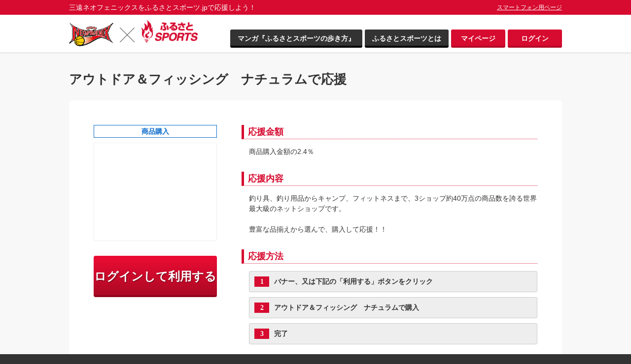

--- FILE ---
content_type: text/html; charset=UTF-8
request_url: https://b-san-en.furusato-sports.jp/yells/select/L13972/pc
body_size: 5707
content:
<!DOCTYPE HTML>
<html>
<head>
<meta charset="utf-8">
<meta name="viewport" content="width=1030" />
<meta name="format-detection" content="telephone=no">
<meta name="description" content="ふるさとスポｰツ経由で、宿泊やお買い物すると 応援するチームに利用料金の一部が支援される 地域のプロスポーツを支える新しい応援のカタチ" />
<meta name="keywords" content="ふるさとスポｰツ, プロスポーツ, 応援" />
<meta property="og:title"       content="ふるさとスポーツ">
<meta property="og:type" content="Website">
<meta property="og:url"         content="https://bj-hamamatsu-higashimikawa.furusato-sports.jp/">
<meta property="og:image"       content="https://bj-hamamatsu-higashimikawa.furusato-sports.jp/img/top/logo">
<meta property="og:site_name" content="ふるさとSPORTS">
<meta property="og:description" content="三遠ネオフェニックスを応援しています">

<title>ふるさとSPORTS</title>
	<link href="/favicon.ico" type="image/x-icon" rel="icon" /><link href="/favicon.ico" type="image/x-icon" rel="shortcut icon" /><link rel="stylesheet" type="text/css" href="/css/reset.css?SERIAL=20160624" />
<link rel="stylesheet" type="text/css" href="/css/base.css?SERIAL=20160624" />
<link rel="stylesheet" type="text/css" href="/css/add.css?SERIAL=20160624" />
<script type="text/javascript" src="https://ajax.googleapis.com/ajax/libs/jquery/1.8.2/jquery.min.js"></script><!--[if lt IE 9]><script type="text/javascript" src="/js/html5shiv-printshiv.js"></script><![endif]--><link rel="stylesheet" type="text/css" href="/css/slick/slick-theme.css" /><link rel="stylesheet" type="text/css" href="/css/slick/slick.css" /><script type="text/javascript" src="/js/slick/slick.min.js"></script>	<script>
		$(function(){
			$('#btn-signin').click(function(){
				location.href = "/users/login";
			});
			$('#btn-signout').click(function(){
				location.href = "/users/logout";
			});
		});
	</script>
</head>
<body>

<header class="team">
	<div class="inner">
		<div class="header_00 clearfix">
		<p class="support">三遠ネオフェニックスをふるさとスポーツ.jpで応援しよう！</p>
<span class="to_mobile"><a href="/top">スマートフォン用ページ</a></span>		</div>
		<div class="header_01">
			<h1><a href="/top/index/pc"><img src="/img/top/logo" id="logo_team" alt="" /></a><img src="/images/furusatoLogo_cross.png" id="logo_cross" alt="" /><a href="https://portal.furusato-sports.jp//top/index/pc"><img src="/images/furusatoLogo_02.png" id="logo_portal" alt="" /></a></h1>
		</div>
		<div class="header_02">
									<ul class="headerNav">
				<li class="login"><a href="/users/login/pc">ログイン</a></li><li class="login"><a href="/users/mypage/pc">マイページ</a></li>				<li class="about"><a href="/pages/info/pc">ふるさとスポーツとは</a></li>
				<li class="about"><a href="https://portal.furusato-sports.jp//comics/index/pc" target="_blank">マンガ『ふるさとスポーツの歩き方』</a></li>
			</ul>
		</div>
	</div>
</header>

<div id="content">

<article class="article_g">
	<div class="inner service">
		<h2 class="ttl_04">アウトドア＆フィッシング　ナチュラムで応援</h2>
		<div class="yellBox">
			<div class="serviceLogo">
				<div class="category">商品購入</div>
				<div class="logoImg">
					<img src="https://www.naturum.co.jp/ls/link/season/120_60_3.gif" alt="" />				</div>
				<div class="btn_Yell_left small"><a href="/yells/select_auth/L13972/pc">ログインして利用する</a>
</div>

							</div>
			<div class="description">
				<dl>
					<dt>応援金額</dt>
<dd><div class="desc1">商品購入金額の2.4％</div></dd><dt>応援内容</dt>
<dd><div class="desc2">釣り具、釣り用品からキャンプ、フィットネスまで、3ショップ約40万点の商品数を誇る世界最大級のネットショップです。<br />
<br />
												 豊富な品揃えから選んで、購入して応援！！</div></dd>					<dt>応援方法</dt>
					<dd>
						<ul class="how"><li><span>1</span>バナー、又は下記の「利用する」ボタンをクリック</li>
<li><span>2</span>アウトドア＆フィッシング　ナチュラムで購入</li>
<li><span>3</span>完了</li>
</ul>					</dd>
					<dt>マイページ応援履歴反映</dt>
					<dd>
						出荷後<br />
<br />
												 ※応援履歴反映後にキャンセルの場合は、応援履歴からマイナスされます。					</dd>

					<dt>ご注意</dt>
<dd><div class="desc2">【対象】<br />
												 ・注文確定後、商品受取完了が対象となります。<br />
<br />
												 【対象外】<br />
												 ・虚偽・申し込み不備・キャンセル・悪戯は対象外です。</div></dd>
					<dt>サービス提供会社</dt>
					<dd>
						ナチュラム・イーコマース株式会社					</dd>
				</dl>
			</div>
			<!--<div class="btn_Yell"><a href="#">応援する</a></div>-->
		</div>
	</div>
</article>
</div>

<footer>
	<div class="inner">
		<ul class="fNav">
			<li><a href="/pages/info/pc">ふるさとスポーツとは</a>
</li>
			<li><a href="/pages/faq/pc">よくある質問</a>
</li>
			<li><a href="/inquiries/index/pc">お問い合わせ</a>
</li>
			<li><a href="/pages/privacy_policy/pc">個人情報保護について</a>
</li>
			<li><a href="/pages/law/pc">特定商取引法に基づく標記</a>
</li>
			<li><a href="/pages/tos/pc">利用規約</a>
</li>
			<li><a href="/pages/company/pc">運営会社</a>
</li>
		</ul>
		<p class="copyright">copyright &copy; Clementec.,Co.Ltd.All right reserved.</p>
	</div>
</footer>
</body>
</html>


--- FILE ---
content_type: text/css
request_url: https://b-san-en.furusato-sports.jp/css/reset.css?SERIAL=20160624
body_size: 3422
content:
@charset "utf-8";
/* CSS Document */

/*要素のフォントサイズやマージン・パディングをリセット*/
html, body, div, span, object, iframe,
h1, h2, h3, h4, h5, h6, p, blockquote, pre,
abbr, address, cite, code,
del, dfn, em, img, ins, kbd, q, samp,
small, strong, sub, sup, var,
b, i,
dl, dt, dd, ol, ul, li,
fieldset, form, label, legend,
table, caption, tbody, tfoot, thead, tr, th, td,
article, aside, canvas, details, figcaption, figure, 
footer, header, hgroup, menu, nav, section, summary,
time, mark, audio, video {
	margin:0;
	padding:0;
	border:0;
	outline:0;
	font-size:100%;
	font-style:normal;
	font-weight: normal;
	vertical-align:baseline;
	background:transparent;
	color: #333333;
}

/*インライン要素からブロック要素へ変更*/
article,aside,details,figcaption,figure,
footer,header,hgroup,menu,nav,section { 
	display:block;
}

/* Firefox3のスクロール・フォントサイズ */
html {
	overflow: scroll;
	overflow: -moz-scrollbars-vertical;
	overflow-x: auto;
	font-size: 62.5%;
}

body {
	line-height:1;
	font-family: "游ゴシック", YuGothic, "メイリオ", Meiryo, "ヒラギノ角ゴ ProN W3", "Hiragino Kaku Gothic ProN", "ＭＳ Ｐゴシック","Droid Sans", Verdana, sans-serif;
	font-size: 10px;
	font-size: 1.0rem; /* 10px */
}

/*a要素*/
a {
	color: #00A0DC;
	vertical-align:baseline;
}
a:visited {}
a:hover {}
a:active {}
a:focus { outline:none; }

/*p要素の行間調整・基本的なフォントサイズ */
p {
	line-height: 1.6;
	font-size: 14px;
	font-size: 1.4rem;
}

/*ol,ulのマーカー（行頭記号）を非表示・基本的なフォントサイズ*/
ol, ul {
	list-style:none;
	font-size: 14px;
	font-size: 1.4rem;
}

/*セルの罫線の表示方法と間隔*/
table {
	border-collapse:collapse;
	border-spacing:0;
}

/*縦方向の揃え位置を中央揃え*/
input, select, textarea {
	margin: 0;
	padding: 0;
	vertical-align:middle;
}

/*ラジオボタンを上ぞろえに*/
input[type="radio"] {
	vertical-align:top;
}

/*画像を縦に並べたときに余白が出てしまわないように*/
img {
	vertical-align: top;
	font-size:0;
	line-height: 0;
}

/* clearfix */
.clearfix:after {
	content: ".";
	display: block;
	clear: both;
	height: 0;
	visibility: hidden;
}
.clearfix {
	min-height: 1px;
}
* html .clearfix {
	height: 1px;
	/*\*//*/
	height: auto;
	overflow: hidden;
	/**/
}

/* float clear */
.both{
	clear:both;
}




/* 時々使うCSS3 start ---

テキストシャドウ {
	text-shadow: 1px 1px 3px #000;
}
 
ボックスシャドウ {
	box-shadow: 1px 1px 3px #000;
}
 
ボックスシャドウ内側 {
	box-shadow: inset 1px 1px 3px #000;
}
 
角丸 {
	border-radius: 8px;
}
 
透明 {
	filter: alpha(opacity=25);
	opacity:0.25;
}
 
グラデーション {
	filter: progid:DXImageTransform.Microsoft.gradient(startColorstr = '#ffffff', endColorstr = '#000000');
	background-image: -webkit-gradient(linear, center top, center bottom, from(#ffffff), to(#000000));
	background-image: -webkit-linear-gradient(top, #ffffff, #000000);
	background-image: linear-gradient(top, #ffffff, #000000);
}
 
 
スマホ対応
===== BREAK POINT ========================================

	body	size: 930px
	page	size: 890px
	tablet	size: 798px
	smart	size: 600px
	(iphone	size: 320px)

==========================================================

@media screen and (max-width: 600px){
    
}
 
時々使うCSS3 end */

--- FILE ---
content_type: text/css
request_url: https://b-san-en.furusato-sports.jp/css/base.css?SERIAL=20160624
body_size: 17397
content:
@charset "utf-8";
/* CSS Document */

html { background: #333;}
body { background: #FFF;}


/* Common---------------------------------------------------------------------- */
.inner {
	position: relative;
	width: 1000px;
	margin: 0 auto;
	padding: 0 10px 20px 10px;
}
.article_w {
	background: #FFF;
}
.article_g {
	background: #F8F8F8;
}
h2.ttl_01,
h2.ttl_02,
h2.ttl_03 {
	padding: 40px 0 30px 0;
	font-size: 2.4rem;
	font-size: 24px;
	font-weight: bold;
}
h2.ttl_01 {
	color: #D70A2F;
}
h2.ttl_02 {
	color: #0A6BCD;
}
h2.ttl_03 {
	color: #333333;
}
h2.ttl_04 {
	padding: 40px 0 30px 0;
	font-size: 2.6rem;
	font-size: 26px;
	font-weight: bold;
	color: #333333;
}
div.allBtn {
	clear: left;
	padding: 0 0 30px 0;
	text-align: right;
	font-size: 1.4rem;
	font-size: 14px;
}
div.allBtn a {
	padding: 4px 5px 4px 23px;
	background: url(../images/icon_arrow02.png) no-repeat 8px 50%;
	border: 1px solid #999;
	color: #333;
	font-weight: bold;
	text-decoration: none;
}
div.allBtn a:hover {
	border: 1px solid #000;
}

/* Header---------------------------------------------------------------------- */
/* Top */
header.top {
	height: 90px;
	background: url(../images/headerBg.png) no-repeat 0 50%;
}
header.top .inner {
	height: 90px;
	background: url(../images/img_header_index.png) no-repeat 100% 0;
}
header.top h1 {
	padding: 15px 0 0 0;
}


/* footer---------------------------------------------------------------------- */
footer {
	background: #333;
}
footer div.inner {
	position: relative;
	overflow: hidden;
	padding: 15px 0;
}
footer ul.fNav {
	float:left;
	position: relative;
	left:50%;
}
footer ul.fNav li {
	float:left;
	position: relative;
	left:-50%;
	margin: 0 0 10px 0;
	padding: 0 10px;
	line-height: 1;
	border-left: 1px solid #CCC;
}
footer ul.fNav li:first-child {
	border: none;
}
footer ul.fNav li a {
	color: #CCC;
	text-decoration: none;
}
footer ul.fNav li a:hover {
	text-decoration: underline;
}
footer p.copyright {
	clear: both;
	color: #CCC;
	font-size: 1.2rem;
	text-align: center;
}


/* Top Page---------------------------------------------------------------------- */

/* チームを選んで応援!! */
.teamBox {
	overflow: hidden;
	padding: 0 0 20px 0;
}
.teamBox h3 {
	margin: 0 0 20px 0;
	border-bottom: 2px solid #D70A2F;
}
.teamBox h3 span {
	display: inline-block;
	width: 200px;
	padding: 5px 10px;
	border-top: 2px solid #D70A2F;
	border-left: 2px solid #D70A2F;
	border-right: 2px solid #D70A2F;
	color: #D70A2F;
	text-align: center;
	font-size: 1.4rem;
	font-size: 14px;
	font-weight: bold;
}
.teamBox div.team {
	float: left;
	overflow: hidden;
	width: 320px;
	margin: 0 0 15px 20px;
	border-bottom: 1px solid #CCC;
}
.teamBox div.team:nth-child(3n+2) {
	margin-left: 0;
}
.teamBox div.team div.logo {
	float: left;
	width: 60px;
	height: 45px;
	margin: 0 10px 5px 0px;
}
.teamBox div.team div.logo img {
	max-width: 60px;
	max-height: 45px;
}
.teamBox div.team p {
	padding-left: 60px;
}
.teamBox div.team p.name {
	font-size: 1.3rem;
	font-size:13px;
	font-weight: bold;
	letter-spacing: -0.05em;
}
.teamBox div.team p.league {
	font-size: 1.1rem;
	font-size:11px;
	text-indent: -0.5em;
}
.teamBox div.team a {
	text-decoration: none;
}
.teamBox div.team a:hover p.name{
	text-decoration: underline;
}

/* サービスから選んで応援!! */
.serviceBox {
	overflow: hidden;
	padding: 0 0 20px 0;
}
.serviceBox h3 {
	margin: 0 0 20px 0;
	border-bottom: 2px solid #0A6BCC;
}
.serviceBox h3 span {
	display: inline-block;
	width: 230px;
	padding: 5px 10px;
	border-top: 2px solid #0A6BCC;
	border-left: 2px solid #0A6BCC;
	border-right: 2px solid #0A6BCC;
	color: #0A6BCC;
	text-align: center;
	font-size: 1.4rem;
	font-size: 14px;
	font-weight: bold;
}
.serviceBox div.service {
	float: left;
	overflow: hidden;
	width: 185px;
	height: 130px;
	margin: 0 0 3px 18px;
}
.serviceBox div.service:nth-child(5n+2) {
	margin-left: 0;
}
.serviceBox div.service div.logo {
	width: 185px;
	height: 90px;
	border: 2px solid #EEE;
	box-sizing: border-box;
	position: relative;
}
.serviceBox div.service div.logo img {
	position: absolute;
	top: 0;
	left: 0;
	right: 0;
	bottom: 0;
	margin: auto;
	max-width: 140px;
	max-height: 70px;
}
.serviceBox div.service p.name {
	margin: 5px 0 0 0;
	text-align: center;
	font-size: 1.2rem;
	font-size: 12px;
}
.serviceBox div.service a {
	text-decoration: none;
}
.serviceBox div.service a:hover p.name {
	text-decoration: underline;
}
.serviceBox div.allList {
	clear: left;
	padding: 20px 0 0 0;
	text-align: right;
	font-size: 1.2rem;
	font-size: 12px;
}
.serviceBox div.allList a {
	padding: 4px 5px 4px 23px;
	background: url(../images/icon_arrow02.png) no-repeat 8px 50%;
	border: 1px solid #999;
	color: #333;
	font-weight: bold;
	text-decoration: none;
}
.serviceBox div.allList a:hover {
	border: 1px solid #000;
}

/* 最新の応援メッセージ */
div.btn_message {
	position: absolute;
	top: 40px;
	right: 10px;
}
div.btn_message a {
	display: block;
	width: 160px;
	height: 33px;
	line-height: 37px;
	padding: 0 15px;
	border-bottom: 4px solid #B70927;
	border-radius: 3px;
	background: #D70A2F;
	color: #FFF;
	font-size: 1.4rem;
	font-size: 14px;
	font-weight: bold;
	text-align: center;
	text-decoration: none;
}
div.btn_message a:hover {
	background: #CD0A2C;
}
div.messageBox {
	border-top: 1px dashed #CCC;
	padding: 0 0 30px 0;
}
div.messageBox div.message {
	overflow: hidden;
	padding: 5px 0;
	border-bottom: 1px dashed #CCC;
}
div.messageBox div.message div.icon {
	float: left;
	position: relative;
	width: 50px;
	height: 50px;
	margin: 0 0 0 5px;
	background: #FFF;
}
div.messageBox div.message div.icon.noimage {
	background: url(../images/photoBg_02.png) no-repeat 50% 50% #FFF;
	background-size:contain;
}
div.messageBox div.message div.icon img {
	position: absolute;
	top: 0;
	left: 0;
	right: 0;
	bottom: 0;
	margin: auto;
	max-width: 50px;
	max-height: 50px;
}
div.messageBox div.message p.date {
	float: left;
	width: 170px;
	height: 50px;
	margin: 0 0 0 10px;
	line-height: 50px;
	font-size: 14rem;
	font-size:14px;
}
div.messageBox div.message p.user {
	float: left;
	width: 150px;
	height: 50px;
	margin: 0 0 0 20px;
	line-height: 50px;
	font-size: 14rem;
	font-size:14px;
}
div.messageBox div.message p.user a {
	text-decoration: none;
}
div.messageBox div.message p.user a:hover {
	text-decoration: underline;
}
div.messageBox div.message p.comment {
	float: left;
	width: 535px;
	height: 50px;
	margin: 0 0 0 10px;
	line-height: 50px;
	font-size: 14rem;
	font-size:14px;
	text-overflow: ellipsis;
	white-space: nowrap; 
	overflow: hidden;
}
div.messageBox div.message p.comment a {
	text-decoration: none;
}
div.messageBox div.message p.comment a:hover {
	text-decoration: underline;
}

/* お知らせ */
dl.info {
	border-top: 1px dashed #CCC;
	font-size: 14rem;
	font-size:14px;
	margin: 0 0 30px 0;
}
dl.info dt {
	float: left;
	width: 125px;
	padding: 20px 0 10px 5px;
	line-height: 1.5;
}
dl.info dd {
	padding: 20px 0 20px 130px;
	border-bottom: 1px dashed #CCC;
	line-height: 1.5;
}
dl.info dd a {
	text-decoration: none;
}
dl.info dd a:hover {
	text-decoration: underline;
}


/* Team Page---------------------------------------------------------------------- */
/* Team header */
img#logo_team{ }
img#logo_cross{
	padding: 0 10px;
}
img#logo_portal{
	height:48px;
}
header.team {
	background: url(../images/teamHeaderBg.png) repeat-x 0 0;
	border-bottom: 1px solid #CCC;
}
header.team .inner {
	overflow: hidden;
	padding: 0 10px 0 10px;
}
header.team div.header_01 {
	overflow: hidden;
	width: 320px;
	float: left;
}
header.team div.header_02 {
	/* position: relative; */
	overflow: hidden;
	width: 680px;
	float: right;
}
header.team p.support {
	height: 30px;
	line-height: 30px;
	margin: 0 0 10px 0;
	color: #FFF;
	float:left;
}
header.team span.to_mobile {
	float:right;
	line-height:30px;
	font-size: 1.2.rem;
	font-size: 12px;
}
header.team span.to_mobile a{
	color: #FFF;
}
/*
header.team div.header_01 p.support {
	height: 30px;
	line-height: 30px;
	margin: 0 0 10px 0;
	color: #FFF;
}
*/
header.team div.header_01 h1 {
	float: left;
	height: 60px;
}
header.team div.header_01 h1 img {
	height: 60px;
}
header.team div.header_01 p.teamName {
	float: left;
	margin: 15px 0 0 0;
	line-height: 1.2;
	font-size: 1.4rem;
	font-size: 14px;
	font-weight: bold;
}
header.team div.header_01 p.teamName span {
	display: block;
	font-size: 1.2rem;
	font-size: 12px;
	font-weight: bold;
}
header.team div.header_02 ul.sns {
	position: absolute;
	top: 0;
	right: 0;
	overflow: hidden;
	margin: 10px 0 15px 0;
}
header.team div.header_02 ul.sns li {
	float: right;
	margin: 0 0 0 5px;
}
header.team div.header_02 ul.headerNav {
	overflow: hidden;
	margin: 20px 0 10px 0;
	font-size: 1.4rem;
	font-size: 14px;
}
header.team div.header_02 ul.headerNav li {
	float: right;
	margin: 0 0 0 5px;
}
header.team div.header_02 ul.headerNav li.login a {
	display: block;
	min-width: 80px;
	height: 33px;
	line-height: 37px;
	padding: 0 15px;
	border-bottom: 4px solid #B70927;
	border-radius: 3px;
	background: #D70A2F;
	color: #FFF;
	font-weight: bold;
	text-align: center;
	text-decoration: none;
}
header.team div.header_02 ul.headerNav li.login a:hover {
	background: #CD0A2C;
}
header.team div.header_02 ul.headerNav li.about a {
	display: block;
	min-width: 80px;
	height: 33px;
	line-height: 37px;
	padding: 0 15px;
	border-bottom: 4px solid #000;
	border-radius: 3px;
	background: #333;
	color: #FFF;
	font-weight: bold;
	text-align: center;
	text-decoration: none;
}
header.team div.header_02 ul.headerNav li.about a:hover {
	background: #222;
}
header.team div.header_02 ul.headerNav li.to_mobile{
	padding-top:22px;
}
/*
div.register {
	text-align: center;
	padding: 30px 10px 30px 10px;
}
div.btn_register a {
	display: block;
	width: 400px;
	height: 50px;
	line-height: 54px;
	margin: 30px auto 0;
	border-bottom: 4px solid #91061F;
	border-radius: 3px;
	background: #ED0C33;
	background: -webkit-gradient(linear, left top, left bottom, from(#ED0C33), to(#AC0925));
	background: -webkit-linear-gradient(top, #ED0C33, #AC0925);
	background: -moz-linear-gradient(top, #ED0C33, #AC0925);
	background: -ms-linear-gradient(top, #ED0C33, #AC0925);
	background: linear-gradient(top, #ED0C33, #AC0925);
	filter: progid:DXImageTransform.Microsoft.gradient(GradientType=0,startColorstr='#ED0C33', endColorstr='#AC0925');
	color: #FFF;
	font-size: 2.2rem;
	font-size: 22px;
	font-weight: bold;
	text-decoration: none;
	text-shadow: 1px 1px 1px rgba(0,0,0,0.5);
}
*/
div#reg_wrapper {
	width: 380px;
	float:right;
}
div.register {
	text-align: center;
	padding: 10px 10px 10px 10px;
}
div.btn_register a {
	float:right;
	display: block;
	width: 300px;
	height: 50px;
	line-height: 54px;
	margin-top: 10px;
	margin-bottom: 10px;
	border-bottom: 4px solid #91061F;
	border-radius: 3px;
	background: #ED0C33;
	background: -webkit-gradient(linear, left top, left bottom, from(#ED0C33), to(#AC0925));
	background: -webkit-linear-gradient(top, #ED0C33, #AC0925);
	background: -moz-linear-gradient(top, #ED0C33, #AC0925);
	background: -ms-linear-gradient(top, #ED0C33, #AC0925);
	background: linear-gradient(top, #ED0C33, #AC0925);
	filter: progid:DXImageTransform.Microsoft.gradient(GradientType=0,startColorstr='#ED0C33', endColorstr='#AC0925');
	color: #FFF;
	font-size: 2.2rem;
	font-size: 22px;
	font-weight: bold;
	text-decoration: none;
	text-shadow: 1px 1px 1px rgba(0,0,0,0.5);
}
div.btn_register a:hover {
	background: #CD0A2C;
}

div.sns_div{
}
ul.sns {
/*
	position: absolute;
	top: 0;
	right: 0;
*/
	overflow: hidden;
	margin: 10px 0 15px 0;
}
ul.sns li {
	float: right;
	margin: 0 0 0 5px;
}

/* サポーター・現在の応援総額 */
article.currentBox {
	border-top: 1px solid #F1F1F1;
}
article.currentBox .inner {
	overflow: hidden;
}
div.supporter{
	float: left;
	width: 250px;
	margin: 20px 0;
	box-sizing: border-box;
	border-right: 1px solid #F1F1F1;
	text-align: right;
}
div.supporter p.ttl {
	display: inline-block;
	height: 20px;
	line-height: 20px;
	margin: 0 40px 0 0;
	padding: 0 0 0 35px;
	background: url(../images/icon_supporter.png) no-repeat 0 50%;
	color: #D70A2F;
	font-size: 1.6rem;
	font-size: 16px;
	font-weight: bold;
}
div.supporter p.count {
	margin: 0 40px 0 0;
	font-size: 2.0rem;
	font-size: 20px;
	font-weight: bold;
}
div.supporter p.count span {
	display: inline-block;
	padding: 0 10px 0 0;
	font-family: "Times New Roman", Times, serif;
	font-size: 4.5rem;
	font-size: 45px;
	font-weight: bold;
}
div.total {
	float: left;
	width: 290px;
	margin: 20px 0;
}
div.total p.ttl {
	display: inline-block;
	height: 20px;
	line-height: 20px;
	margin: 0 0 0 40px;
	padding: 0 20px 0 23px;
	background: url(../images/icon_total.png) no-repeat 0 0;
	color: #D70A2F;
	font-size: 1.6rem;
	font-size: 16px;
	font-weight: bold;
}
div.total p.count {
	margin: 0 0 0 40px;
	font-size: 2.0rem;
	font-size: 20px;
	font-weight: bold;
}
div.total p.count span {
	display: inline-block;
	padding: 0 10px 0 0;
	font-family: "Times New Roman", Times, serif;
	font-size: 4.5rem;
	font-size: 45px;
	font-weight: bold;
}

h2.pickup_title {
	padding: 10px 10px;
	font-size: 2.6rem;
	font-size: 26px;
	font-weight: bold;
	color: #333333;
}

/* slide */
div.slide div {
}
div.slide div img {
	width: 300px;
	margin: 0 10px;
}


/* サービス詳細---------------------------------------------------------------------- */

div.yellBox {
	overflow: hidden;
	margin: 0 0 30px 0;
	padding: 50px 50px 0 50px;
	background: #FFF;
	border-radius: 6px;
}
div.yellBox div.serviceLogo {
	position: relative;
	float: left;
	width: 250px;
	margin-right: 50px;
}
div.yellBox div.serviceLogo div.logoImg {
	position: relative;
	width: 250px;
	height: 200px;
	text-align: center;
	border: 1px solid #EEE;
	border-radius: 3px;
	box-sizing: border-box;
}
div.yellBox div.serviceLogo div.logoImg img {
	position: absolute;
	top: 0;
	left: 0;
	right: 0;
	bottom: 0;
	margin: auto;
	max-width: 200px;
	max-height: 180px;
}
div.yellBox div.serviceLogo div.category {
	margin: 0 0 10px 0;
	padding: 5px 10px;
	border: 1px solid #0A6BCC;
	color: #0A6BCC;
	text-align: center;
	font-size: 1.4rem;
	font-size: 14px;
	font-weight: bold;
}
div.yellBox div.description {
	width: 600px;
	float: left;
}
div.yellBox div.description dl dt {
	color: #D70A2F;
	font-size: 1.8rem;
	font-size: 18px;
	font-weight: bold;
	border-left: 5px solid #D70A2F;
	border-bottom: 1px dotted #D70A2F;
	padding: 5px 0 5px 8px;
}
div.yellBox div.description dl dd {
	margin: 15px 0 30px 15px;
	line-height: 1.5;
	font-size: 1.4rem;
	font-size: 14px;
}
div.yellBox div.description dl dd ul.how {}
div.yellBox div.description dl dd ul.how li {
	position: relative;
	padding: 10px;
	margin: 0 0 10px 0;
	border: 1px solid #CCC;
	border-radius: 3px;
	background: #EEE;
	font-weight: bold;
	padding-left: 50px;
}
div.yellBox div.description dl dd ul.how li span {
	display: block;
	position: absolute;
	top: 10px;
	left: 10px;
	width: 30px;
	color: #FFF;
	font-family: "Times New Roman", Times, serif;
	font-size: 1.4rem;
	font-size: 14px;
	font-weight: bold;
	text-align: center;
	background: #D70A2F;
}
/*div.yellBox div.btn_Yell {
	clear: both;
	text-align: center;
	padding: 30px 10px 50px 10px;
}
div.yellBox div.btn_Yell a {
	display: block;
	width: 500px;
	height: 60px;
	line-height: 64px;
	margin: 0 auto 0;
	border-bottom: 4px solid #B70927;
	border-radius: 3px;
	background: #D70A2F;
	color: #FFF;
	font-size: 3.0rem;
	font-size: 30px;
	font-weight: bold;
	text-decoration: none;
}
div.yellBox div.btn_Yell a:hover {
	background: #CD0A2C;
}*/

div.yellBox div.btn_Yell_left {
	clear: both;
	text-align: center;
	padding: 30px 0;
}
div.yellBox div.btn_Yell_left a {
	display: block;
	width: 100%;
	height: 80px;
	line-height: 84px;
	margin: 0 auto 0;
	border-bottom: 4px solid #91061F;
	border-radius: 4px;
	background: #ED0C33;
	background: -webkit-gradient(linear, left top, left bottom, from(#ED0C33), to(#AC0925));
	background: -webkit-linear-gradient(top, #ED0C33, #AC0925);
	background: -moz-linear-gradient(top, #ED0C33, #AC0925);
	background: -ms-linear-gradient(top, #ED0C33, #AC0925);
	background: linear-gradient(top, #ED0C33, #AC0925);
	filter: progid:DXImageTransform.Microsoft.gradient(GradientType=0,startColorstr='#ED0C33', endColorstr='#AC0925');
	color: #FFF;
	font-size: 3.0rem;
	font-size: 30px;
	font-weight: bold;
	text-decoration: none;
	text-shadow: 1px 1px 2px rgba(0,0,0,0.5)
}
div.yellBox div.btn_Yell_left a:hover {
	background: #CD0A2C;
}
div.yellBox div.btn_Yell_nr_left {
	clear: both;
	text-align: center;
	padding: 30px 0;
}
div.yellBox div.btn_Yell_nr_left a {
	display: block;
	width: 100%;
	height: 80px;
	line-height: 42px;
	margin: 0 auto 0;
	border-bottom: 4px solid #D83B42;
	border-radius: 4px;
	background: #D83B42;
	background: -webkit-gradient(linear, left top, left bottom, from(#D83B42), to(#E0656B));
	background: -webkit-linear-gradient(top, #D83B42, #E0656B);
	background: -moz-linear-gradient(top, #D83B42, #E0656B);
	background: -ms-linear-gradient(top, #D83B42, #E0656B);
	background: linear-gradient(top, #D83B42, #E0656B);
	filter: progid:DXImageTransform.Microsoft.gradient(GradientType=0,startColorstr='#D83B42', endColorstr='#E0656B');
	color: #FFF;
	font-size: 2.6rem;
	font-size: 26px;
	font-weight: bold;
	text-decoration: none;
	text-shadow: 1px 1px 2px rgba(0,0,0,0.5)
}
div.yellBox div.btn_Yell_nr_left a:hover {
	background: #DC5057;
}









--- FILE ---
content_type: text/css
request_url: https://b-san-en.furusato-sports.jp/css/add.css?SERIAL=20160624
body_size: 18144
content:
/***********************
* additional
***********************/
h2.page_title {
	padding: 20px 0 20px 0;
	font-size: 2.6rem;
	font-size: 26px;
	font-weight: bold;
	color: #333333;
}
div.page_box {
	overflow: hidden;
	margin: 0 0 10px 0;
	padding: 20px 20px 20px 20px;
	background: #FFF;
	border-radius: 6px;
	font-size: 20px;
}

div.page_box input[type=text],
div.page_box input[type=email],
div.page_box input[type=password],
div.page_box input[type=number],
div.page_box textarea
{
	padding: 15px 10px;
	border: solid 2px #666;
	border-radius: 4px;
	background-color: #eeeeee;
	width: 98%;
	font-size: 24px;
}
div.page_box input#YellPoint{
	width: 90%;
}

/* formList */
dl.formList_01,
dl.formList_02 {
	margin: 0 0 25px 0;
	padding: 0 0 5px 0;
	border-bottom: 1px solid #CCCCCC;
}
dl.formList_01 dt,
dl.formList_02 dt {
	margin: 10px 0 0 0;
	padding: 15px 0 10px 0;
/*	border-top: 1px solid #CCCCCC; */
	color: #333333;
	font-size: 3.0rem;
	font-size: 30px;
	font-weight: bold;
}
dl.formList_02 dt {
	padding: 15px 0 0 0;
	color: #666666;
	font-size: 2.4rem;
	font-size: 24px;
	font-weight: bold;
}
dl.formList_01 dt:first-child,
dl.formList_02 dt:first-child {
	margin-top: 0;
	padding-top: 10px;
	border: none;
}
dl.formList_01 dt span,
dl.formList_02 dt span {
	display: inline-block;
	margin: 0 0 0 10px;
	font-size: 2.4rem;
	font-size: 24px;
}
dl.formList_01 dd,
dl.formList_02 dd {
	padding: 10px 0 10px 0;
	font-size: 3.0rem;
	font-size: 30px;
}
dl.formList_02 dd {
	padding: 10px 0 5px 0;
	line-height: 1.6;
}
dl.formList_01 dd.total {
	font-size: 5.0rem !important;
	font-size: 50px !important;
	font-weight: bold;
}
dl.formList_01 dd.total p {
	margin: 10px 0 0 0;
	font-size: 2.4rem;
	font-size: 24px;
}

/* btn */
.btn_wrap {
	text-align: center;
}
.btn_wrap.underLine {
	padding: 15px 0 15px 0;
	border-bottom: 1px solid #CCC;
}
.btn_01,
.btn_02,
.btn_03,
.btn {
	width: 560px;
	display: block;
	margin: 0 auto 15px;
	font-size: 3.0rem;
	font-size: 30px;
	font-weight: bold;
}
div.btn_01,
div.btn_02,
div.btn_03,
div.btn {
	border-radius: 4px;
}
.btn_01 a,
.btn_02 a,
.btn_03 a,
.btn a {
	display: block;
	width: 560px;
	padding: 25px 0;
	border-radius: 4px;
	color: #FFFFFF;
	text-decoration: none;
}
input.btn_01,
input.btn_02,
input.btn_03,
input.btn {
	display: block;
	width: 560px;
	padding: 25px 0;
	border-width: 0px;
	border-radius: 4px;
	color: #FFFFFF;
	font-size: 30px;
	font-weight: bold;
	text-decoration: none;
}
.btn_01 {
	background-color: #71B407;
	background-image: -webkit-gradient(linear, left top, left bottom, from(#7fbf4d), to( #66AA30));
	background-image: -webkit-linear-gradient(#7fbf4d, #66AA30); 
	background-image:    -moz-linear-gradient(#7fbf4d, #66AA30);
	background-image:     -ms-linear-gradient(#7fbf4d, #66AA30);
	background-image:      -o-linear-gradient(#7fbf4d, #66AA30);
	background-image:         linear-gradient(#7fbf4d, #66AA30);
	filter: progid:DXImageTransform.Microsoft.gradient(GradientType=0,startColorstr='#7fbf4d', endColorstr='#66AA30');
}
.btn_01:hover {
	background-color: #71B407;
	background-image: -webkit-gradient(linear, left top, left bottom, from(#7CBA49), to( #5E9B2B));
	background-image: -webkit-linear-gradient(#7CBA49, #5E9B2B); 
	background-image:    -moz-linear-gradient(#7CBA49, #5E9B2B);
	background-image:     -ms-linear-gradient(#7CBA49, #5E9B2B);
	background-image:      -o-linear-gradient(#7CBA49, #5E9B2B);
	background-image:         linear-gradient(#7CBA49, #5E9B2B);
	filter: progid:DXImageTransform.Microsoft.gradient(GradientType=0,startColorstr='#7CBA49', endColorstr='#5E9B2B');
}
.btn_02 {
	margin-top: 20px;
	background-color: #0090BD;
	background-image: -webkit-gradient(linear, left top, left bottom, from(#009BCB), to( #0090BD));
	background-image: -webkit-linear-gradient(#009BCB, #0090BD); 
	background-image:    -moz-linear-gradient(#009BCB, #0090BD);
	background-image:     -ms-linear-gradient(#009BCB, #0090BD);
	background-image:      -o-linear-gradient(#009BCB, #0090BD);
	background-image:         linear-gradient(#009BCB, #0090BD);
	filter: progid:DXImageTransform.Microsoft.gradient(GradientType=0,startColorstr='#009BCB', endColorstr='#0090BD');
}
.btn_02:hover {
	background-color: #0086B3;
	background-image: -webkit-gradient(linear, left top, left bottom, from(#0092C2), to( #0086B3));
	background-image: -webkit-linear-gradient(#0092C2, #0086B3); 
	background-image:    -moz-linear-gradient(#0092C2, #0086B3);
	background-image:     -ms-linear-gradient(#0092C2, #0086B3);
	background-image:      -o-linear-gradient(#0092C2, #0086B3);
	background-image:         linear-gradient(#0092C2, #0086B3);
	filter: progid:DXImageTransform.Microsoft.gradient(GradientType=0,startColorstr='#0092C2', endColorstr='#0086B3');
}
.btn_03 {
	background-color: #555555;
	background-image: -webkit-gradient(linear, left top, left bottom, from(#666666), to( #555555));
	background-image: -webkit-linear-gradient(#666666, #555555); 
	background-image:    -moz-linear-gradient(#666666, #555555);
	background-image:     -ms-linear-gradient(#666666, #555555);
	background-image:      -o-linear-gradient(#666666, #555555);
	background-image:         linear-gradient(#666666, #555555);
	filter: progid:DXImageTransform.Microsoft.gradient(GradientType=0,startColorstr='#666666', endColorstr='#555555');
	color: #FFFFFF;
}
.btn_03:hover {
	background-color: #444444;
	background-image: -webkit-gradient(linear, left top, left bottom, from(#444444), to( #333333));
	background-image: -webkit-linear-gradient(#555555, #444444); 
	background-image:    -moz-linear-gradient(#555555, #444444);
	background-image:     -ms-linear-gradient(#555555, #444444);
	background-image:      -o-linear-gradient(#555555, #444444);
	background-image:         linear-gradient(#555555, #444444);
	filter: progid:DXImageTransform.Microsoft.gradient(GradientType=0,startColorstr='#555555', endColorstr='#444444');
	color: #FFFFFF;
}
.btn_04 {
	background-color: #ff8c00;
	background-image: -webkit-gradient(linear, left top, left bottom, from(#ff8c00), to( #ff8c00));
	background-image: -webkit-linear-gradient(#ff8c00, #ff8c00); 
	background-image:    -moz-linear-gradient(#ff8c00, #ff8c00);
	background-image:     -ms-linear-gradient(#ff8c00, #ff8c00);
	background-image:      -o-linear-gradient(#ff8c00, #ff8c00);
	background-image:         linear-gradient(#ff8c00, #ff8c00);
	filter: progid:DXImageTransform.Microsoft.gradient(GradientType=0,startColorstr='#ff8c00', endColorstr='#ff8c00');
	color: #FFFFFF;
}
.btn_04:hover {
	background-color: #dd6a00;
	background-image: -webkit-gradient(linear, left top, left bottom, from(#ff8c00), to( #dd6a00));
	background-image: -webkit-linear-gradient(#ff8c00, #dd6a00); 
	background-image:    -moz-linear-gradient(#ff8c00, #dd6a00);
	background-image:     -ms-linear-gradient(#ff8c00, #dd6a00);
	background-image:      -o-linear-gradient(#ff8c00, #dd6a00);
	background-image:         linear-gradient(#ff8c00, #dd6a00);
	filter: progid:DXImageTransform.Microsoft.gradient(GradientType=0,startColorstr='#ff8c00', endColorstr='#dd6a00');
	color: #FFFFFF;
}

/* button 罫線type */
div.border_btn {
	padding: 0 0 30px 0;
	text-align: right;
	font-size: 1.4rem;
	font-size: 14px;
}
div.border_btn.inline {
	margin-top: 20px;
}
div.border_btn a {
	padding: 4px 5px 4px 23px;
	background: url(../images/icon_arrow02.png) no-repeat 8px 50%;
	border: 1px solid #999;
	color: #333;
	font-weight: bold;
	text-decoration: none;
}
div.border_btn a:hover {
	border: 1px solid #000;
}

/* message begin -------------------------------------------------------- */
div#flashMessage {
	font-size:20px;
}
div#flashMessage,
.error-message,
.frm_error {
	background: #ffcc00;
	background-repeat: repeat-x;
	background-image: -moz-linear-gradient(top, #ffcc00, #E6B800);
	background-image: -ms-linear-gradient(top, #ffcc00, #E6B800);
	background-image: -webkit-gradient(linear, left top, left bottom, from(#ffcc00), to(#E6B800));
	background-image: -webkit-linear-gradient(top, #ffcc00, #E6B800);
	background-image: -o-linear-gradient(top, #ffcc00, #E6B800);
	background-image: linear-gradient(top, #ffcc00, #E6B800);
	text-shadow: 0 -1px 0 rgba(0, 0, 0, 0.25);
	border: 1px solid rgba(0, 0, 0, 0.2);
	margin-bottom: 18px;
	padding: 7px 14px;
	color: #404040;
	text-shadow: 0 1px 0 rgba(255, 255, 255, 0.5);
	-webkit-border-radius: 4px;
	-moz-border-radius: 4px;
	border-radius: 4px;
	-webkit-box-shadow: inset 0 1px 0 rgba(255, 255, 255, 0.25);
	-moz-box-shadow: inset 0 1px 0 rgba(255, 255, 255, 0.25);
	box-shadow: inset 0 1px 0 rgba(255, 255, 255, 0.25);
}

div#flashMessage,
.error-message,
.frm_error {
	clear: both;
	color: #fff;
	background: #c43c35;
	border: 1px solid rgba(0, 0, 0, 0.5);
	background-repeat: repeat-x;
	background-image: -moz-linear-gradient(top, #ee5f5b, #c43c35);
	background-image: -ms-linear-gradient(top, #ee5f5b, #c43c35);
	background-image: -webkit-gradient(linear, left top, left bottom, from(#ee5f5b), to(#c43c35));
	background-image: -webkit-linear-gradient(top, #ee5f5b, #c43c35);
	background-image: -o-linear-gradient(top, #ee5f5b, #c43c35);
	background-image: linear-gradient(top, #ee5f5b, #c43c35);
	text-shadow: 0 -1px 0 rgba(0, 0, 0, 0.3);
}

.alert{padding:15px;margin-bottom:20px;border:1px solid transparent;border-radius:4px}
.alert h4{margin-top:0;color:inherit}
.alert .alert-link{font-weight:700}
.alert>p,.alert>ul{margin-bottom:0}
.alert>p+p{margin-top:5px}
.alert-dismissable,.alert-dismissible{padding-right:35px}
.alert-dismissable .close,.alert-dismissible .close{position:relative;top:-2px;right:-21px;color:inherit}
.alert-success{color:#3c763d;background-color:#dff0d8;border-color:#d6e9c6}
.alert-success hr{border-top-color:#c9e2b3}
.alert-success .alert-link{color:#2b542c}
.alert-info{color:#31708f;background-color:#d9edf7;border-color:#bce8f1}
.alert-info hr{border-top-color:#a6e1ec}
.alert-info .alert-link{color:#245269}
.alert-warning{color:#8a6d3b;background-color:#fcf8e3;border-color:#faebcc}
.alert-warning hr{border-top-color:#f7e1b5}
.alert-warning .alert-link{color:#66512c}
.alert-danger{color:#a94442;background-color:#f2dede;border-color:#ebccd1}
.alert-danger hr{border-top-color:#e4b9c0}
.alert-danger .alert-link{color:#843534}
/* message end  -------------------------------------------------------- */

/* ページャー */
.pagerCont {
	position: relative;
	overflow: hidden;
	margin: 30px 0 0 0;
}
ul.pager {
	position: relative;
	left: 50%;
	float: left
}
ul.pager li {
	position: relative;
	left: -50%;
	float: left;
	margin-right: 5px;
	line-height: 1;
	border: 2px solid #666666;
	font-size: 1.8em;
	font-size: 18px;
	font-weight: bold
}
ul.pager li a {
	position: relative;
	display: block;
	padding: 8px 13px;
	color: #333333;
	text-decoration: none;
}
ul.pager li a:hover {
	background-color: #CCCCCC;
	text-decoration: none
}
ul.pager li.prev a,
ul.pager li.next a {
	background-color: #333333;
	color: #FFFFFF;
}
ul.pager li.prev a:hover,
ul.pager li.next a:hover {
	background-color: #222222;
	color: #FFFFFF;
}
ul.pager li.active a {
	background-color: #CCCCCC;
}


div.messageBox div.message p.comment_s {
	float: left;
	width: 455px;
	height: 50px;
	margin: 0 0 0 10px;
	line-height: 50px;
	font-size: 14rem;
	font-size:14px;
	text-overflow: ellipsis;
	white-space: nowrap; 
	overflow: hidden;
}


/* message_detail */
div.message_detail {
	padding: 15px 10px;
	border-bottom: 1px solid #999999;
}
div.message_detail a {
	display: block;
	padding-right: 30px;
	background: url(../images/icon_arrow01.png) no-repeat 560px 50%;
	text-decoration: none;
}
div.message_detail.point {
	background: url(../images/icon_point01.png) no-repeat 460px 20px;
}
div.message_detail p {
	font-size: 3.0em;
	font-size: 30px;
}
div.message_detail div.photo {
	float: left;
	overflow: hidden;
	width: 88px;
	height: 88px;
	margin: 0 20px 10px 0;
	border: 2px solid #CCC;
	border-radius: 4px;
	background: url(../images/photoBg_02.png) no-repeat 50% 50% #FFF;
}
div.message_detail div.photo.noback {
	background: none;
}
div.message_detail div.photo img {
	width: 100%;
}

div.message_detail div.yell_attributes {
	float:left;
	width: 300px;
}
div.message_detail div.yell_attributes p.title {
	line-height: 1.2;
	color: #006699;
	font-weight: bold;
}
div.message_detail div.yell_attributes p.title a{
	color: #006699;
}
div.message_detail div.yell_attributes p.sake {
	line-height: 1.2;
	/*color: #006699; */
	color: #00A0DC;
	font-weight: bold;
	font-size: 24px;
}
div.message_detail div.yell_attributes p.date {
	line-height: 1;
	margin: 5px 0 10px 0;
	color: #00A0DC;
	font-size: 2.0em;
	font-size: 20px;
}
div.message_detail div.yell_attributes.nodeco p{
	color: #555;
}
div.message_detail div.yell_images {
	width: 120px;
	float: left;
}
div.message_detail img.payment_method_image {
	max-width: 100%;
	max-height: 110px;
	padding-bottom: 10px;
}
div.message_detail a.hide_yell {
	text-align:right;
	font-size: 20px;
	background-image: none;
	background-color: #404040;
	color: #FFFFFF;
	padding: 6px 20px;
	/* float: right; */
}
div.message_detail a.show_yell {
	text-align:right;
	font-size: 20px;
	background-image: none;
	background-color: #404040;
	color: #FFFFFF;
	padding: 6px 10px;
	/* float: right; */
}
div.message_detail p.comment {
	clear: both;
}


div.infoBox {
	border-top: 1px dashed #CCC;
	padding: 0 0 30px 0;
}
div.infoBox div.info {
	overflow: hidden;
	padding: 5px 0;
	border-bottom: 1px dashed #CCC;
}
div.infoBox div.info div.icon {
	float: left;
	position: relative;
	width: 50px;
	height: 50px;
	margin: 0 0 0 5px;
	background: #FFF;
}
div.infoBox div.info div.icon img {
	position: absolute;
	top: 0;
	left: 0;
	right: 0;
	bottom: 0;
	margin: auto;
	max-width: 50px;
	max-height: 50px;
}
div.infoBox div.info p.title {
	float: left;
	width: 700px;
	height: 50px;
	margin: 0 0 0 20px;
	line-height: 50px;
	font-size: 14rem;
	font-size:14px;
}
div.infoBox div.info p.date {
	float: left;
	width: 100px;
	height: 50px;
	margin: 0 0 0 20px;
	line-height: 50px;
	font-size: 14rem;
	font-size:14px;
}
div.infoBox div.info p.intro {
	float: left;
	width: 600px;
	height: 50px;
	margin: 0 0 0 20px;
	line-height: 50px;
	font-size: 14rem;
	font-size:14px;
}

/* info_detail */
div.info_detail {
	padding: 15px 10px;
	border-bottom: 1px solid #999999;
}
div.info_detail p {
	font-size: 2.0em;
	font-size: 20px;
}
div.info_detail p.title,
div.info_detail p.date
{
	float: left;
	font-size: 2.4em;
	font-size: 24px;
}
div.info_detail p.title{
	padding: 0 0 0 10px;
	font-weight: bold;
}
.separator{
	clear: both;
	padding: 0 0 5px 0;
}
div.info_detail div.yell_attributes p.title a{
	color: #006699;
}
div.info_detail div.yell_attributes p.date {
	line-height: 1;
	margin: 5px 0 10px 0;
	color: #00A0DC;
	font-size: 2.0em;
	font-size: 20px;
}

/* マイページ ------------------------------------------------------------------ */
/* マイページ */
#myPage {}
#myPage div.profile_01 {
	margin: -15px 0 0 0;
	padding: 20px 0;
	background: #FFFFFF;
}
#myPage div.photo {
	float: left;
	overflow: hidden;
	width: 126px;
	height: 126px;
	margin: 0 15px 0 15px;
	border: 2px solid #CCC;
	border-radius: 4px;
	background: url(../images/photoBg_01.png) no-repeat 50% 50% #FFF;
}
#myPage div.photo.noback {
	background: none;
}
#myPage div.photo img {
	width: 100%
}
#myPage p.name {
	padding: 30px 0 0 0;
	line-height: 1;
	font-size: 3.4rem;
	font-size: 34px;
	font-weight: bold;
}
#myPage p.mail {
	padding: 0 0 10px 0;
	font-size: 2.4rem;
	font-size: 24px;
}
#myPage dl.profile_02 {
	margin: 10px 15px 10px 15px;
	font-size: 3.0rem;
	font-size: 30px;
}
#myPage dl.profile_02 dt {
	float: left;
	width: 240px;
	padding: 20px 0 20px 0;
}
#myPage dl.profile_02 dd {
	word-break: break-all;
	padding: 20px 0 20px 240px;
	border-bottom: 1px solid #CCC;
	text-align: right;
}
#myPage ul.btnList {
	overflow: hidden;
	margin: 20px 0 0 10px;
}
#myPage ul.btnList li {
	float: left;
}
#myPage ul.btnList li a {
	display: block;
	width: 270px;
	margin: 10px;
	padding: 25px 0;
	border-radius: 4px;
	color: #FFF;
	font-size: 2.5rem;
	font-size: 25px;
	font-weight: bold;
	text-align: center;
	text-decoration: none;
	background: #3AAFCE;
}
#myPage ul.btnList li.reward a {
	background: #3ACEBF;
}
#myPage ul.btnList li a:hover {
	background: #07A3CC;
}
#myPage ul.btnList li.reward a:hover {
	background: #1CC9B7;
}

/* 応援履歴 */
#history {
	position: relative;
}
#history p.month {
	margin: 20px 0 20px 0;
	text-align: center;
	font-size: 3.0rem;
	font-size: 30px;
	font-weight: bold;
}
#history div.prev {}
#history div.next {}
#history div.prev a,
#history div.next a {
	display: inline-block;
	width: 80px;
	padding: 15px 0;
	border-radius: 4px;
	color: #FFFFFF;
	text-decoration: none;
	font-size: 2.4rem;
	font-size: 24px;
}
#history div.prev a {
	position: absolute;
	left: 10px;
	top: 70px;
	padding-left: 60px;
	background: url(../images/icon_prev.png) no-repeat 15px 50% #333333;
}
#history div.next a {
	position: absolute;
	right: 10px;
	top: 70px;
	padding-right: 60px;
	text-align: right;
	background: url(../images/icon_next.png) no-repeat 95px 50% #333333;
}
#history div.prev a:hover,
#history div.next a:hover {
	background-color: #222222;
}
#history table {
	width: 580px;
	margin: 30px auto 0;
	border-collapse: collapse;
}
#history table th,
#history table td {
	padding: 20px 5px;
	border-bottom: 1px solid #666;
	font-size: 2.0rem;
	font-size: 20px;
	vertical-align: middle;
	text-align: right;
}
#history table td.date,
#history table td.service
{
	text-align: left;
}
#history table th {
	padding: 15px 10px;
	border-right: 1px solid #FFF;
	background: #666666;
	color: #FFFFFF;
	text-align: center;
}
#history table tr.total td {
	border-top: 3px solid #666;
	border-bottom: none;
}

div.yellBox div.btn_Yell_left.small a {
	font-size: 24px;
}

div#info-page dl.formList_01 dd p,
div#company-page dl.formList_01 p,
div#privacy_policy-page dl.formList_01 p,
div#tos-page dl.formList_01 p
{
	font-size: 14px;
}
div#info-page dl.formList_01 dt,
div#company-page dl.formList_01 dt,
div#privacy_policy-page dl.formList_01 dt,
div#tos-page dl.formList_01 dt
{
	font-size: 18px;
}
div#info-page dl.formList_01 dd p{
	padding-left: 10px;
}
